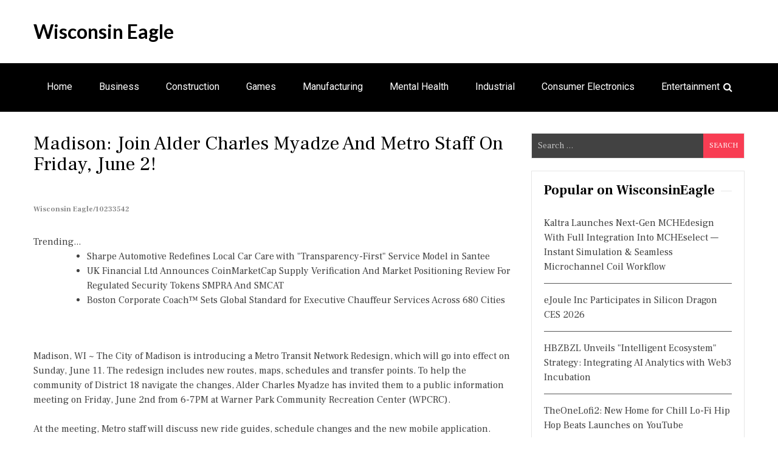

--- FILE ---
content_type: text/html; charset=UTF-8
request_url: https://wisconsineagle.com/winews/madison-join-alder-charles-myadze-and-metro-staff-on-friday-june-2-wisconsineagle-10233542
body_size: 26029
content:
<!doctype html>
<html lang="en-US">
<head>
<meta charset="UTF-8">
<meta name="viewport" content="width=device-width, initial-scale=1">
<link rel="profile" href="https://gmpg.org/xfn/11">
<title>Wisconsin Eagle - Madison: Join Alder Charles Myadze and Metro Staff on Friday, June 2! - 10233542</title>
<link rel='dns-prefetch' href='//fonts.googleapis.com' />
<link rel='dns-prefetch' href='//s.w.org' />
<link rel="alternate" type="application/rss+xml" title="Wisconsin Eagle &raquo; Feed" href="https://wisconsineagle.com/feed/" />

<script type="text/javascript">
window._wpemojiSettings = {"baseUrl":"https:\/\/s.w.org\/images\/core\/emoji\/13.0.0\/72x72\/","ext":".png","svgUrl":"https:\/\/s.w.org\/images\/core\/emoji\/13.0.0\/svg\/","svgExt":".svg","source":{"concatemoji":"https:\/\/wisconsineagle.com\/wp-includes\/js\/wp-emoji-release.min.js?ver=5.5.3"}};
!function(e,a,t){var r,n,o,i,p=a.createElement("canvas"),s=p.getContext&&p.getContext("2d");function c(e,t){var a=String.fromCharCode;s.clearRect(0,0,p.width,p.height),s.fillText(a.apply(this,e),0,0);var r=p.toDataURL();return s.clearRect(0,0,p.width,p.height),s.fillText(a.apply(this,t),0,0),r===p.toDataURL()}function l(e){if(!s||!s.fillText)return!1;switch(s.textBaseline="top",s.font="600 32px Arial",e){case"flag":return!c([127987,65039,8205,9895,65039],[127987,65039,8203,9895,65039])&&(!c([55356,56826,55356,56819],[55356,56826,8203,55356,56819])&&!c([55356,57332,56128,56423,56128,56418,56128,56421,56128,56430,56128,56423,56128,56447],[55356,57332,8203,56128,56423,8203,56128,56418,8203,56128,56421,8203,56128,56430,8203,56128,56423,8203,56128,56447]));case"emoji":return!c([55357,56424,8205,55356,57212],[55357,56424,8203,55356,57212])}return!1}function d(e){var t=a.createElement("script");t.src=e,t.defer=t.type="text/javascript",a.getElementsByTagName("head")[0].appendChild(t)}for(i=Array("flag","emoji"),t.supports={everything:!0,everythingExceptFlag:!0},o=0;o<i.length;o++)t.supports[i[o]]=l(i[o]),t.supports.everything=t.supports.everything&&t.supports[i[o]],"flag"!==i[o]&&(t.supports.everythingExceptFlag=t.supports.everythingExceptFlag&&t.supports[i[o]]);t.supports.everythingExceptFlag=t.supports.everythingExceptFlag&&!t.supports.flag,t.DOMReady=!1,t.readyCallback=function(){t.DOMReady=!0},t.supports.everything||(n=function(){t.readyCallback()},a.addEventListener?(a.addEventListener("DOMContentLoaded",n,!1),e.addEventListener("load",n,!1)):(e.attachEvent("onload",n),a.attachEvent("onreadystatechange",function(){"complete"===a.readyState&&t.readyCallback()})),(r=t.source||{}).concatemoji?d(r.concatemoji):r.wpemoji&&r.twemoji&&(d(r.twemoji),d(r.wpemoji)))}(window,document,window._wpemojiSettings);
</script>
<style type="text/css">
img.wp-smiley,
img.emoji {
display: inline !important;
border: none !important;
box-shadow: none !important;
height: 1em !important;
width: 1em !important;
margin: 0 .07em !important;
vertical-align: -0.1em !important;
background: none !important;
padding: 0 !important;
}
</style>
<link rel='stylesheet' id='wp-block-library-css'  href='https://wisconsineagle.com/wp-includes/css/dist/block-library/style.min.css?ver=5.5.3' type='text/css' media='all' />
<link rel='stylesheet' id='eight-paper-fonts-css'  href='https://fonts.googleapis.com/css?family=Roboto%3A300%2C400%2C500%2C700%7CFrank+Ruhl+Libre%3A300%2C400%2C700%7CLato%3A300%2C400%2C700&#038;subset=latin%2Clatin-ext' type='text/css' media='all' />
<link rel='stylesheet' id='font-awesome-css'  href='https://wisconsineagle.com/wp-content/themes/eight-paper/assets/library/font-awesome/css/font-awesome.min.css?ver=4.7.0' type='text/css' media='all' />
<link rel='stylesheet' id='lightslider-style-css'  href='https://wisconsineagle.com/wp-content/themes/eight-paper/assets/library/lightslider/css/lightslider.min.css?ver=1.1.6' type='text/css' media='all' />
<link rel='stylesheet' id='eight-paper-style-css'  href='https://wisconsineagle.com/wp-content/themes/eight-paper/style.css?ver=1.1.3' type='text/css' media='all' />
<link rel='stylesheet' id='eight-paper-responsive-style-css'  href='https://wisconsineagle.com/wp-content/themes/eight-paper/assets/css/ep-responsive.css?ver=1.0.0' type='text/css' media='all' />
<link rel='stylesheet' id='eight-paper-keybaord-style-css'  href='https://wisconsineagle.com/wp-content/themes/eight-paper/assets/css/ep-keyboard.css?ver=1.0.0' type='text/css' media='all' />
<script type='text/javascript' src='https://wisconsineagle.com/wp-includes/js/jquery/jquery.js?ver=1.12.4-wp' id='jquery-core-js'></script>
<link rel="https://api.w.org/" href="https://wisconsineagle.com/wp-json/" /><link rel="alternate" type="application/json" href="https://wisconsineagle.com/wp-json/wp/v2/posts/1" />

<link rel='next' title='_docTitle2' href='https://wisconsineagle.com/_docurl2/' />
<meta name="generator" content="WordPress 5.5.3"/>


<link rel="alternate" type="application/json+oembed" href="https://wisconsineagle.com/wp-json/oembed/1.0/embed?url=http%3A%2F%2Fwisconsineagle.com%2Fwinews/madison-join-alder-charles-myadze-and-metro-staff-on-friday-june-2-wisconsineagle-10233542%2F" />
<link rel="alternate" type="text/xml+oembed" href="https://wisconsineagle.com/wp-json/oembed/1.0/embed?url=http%3A%2F%2Fwisconsineagle.com%2Fwinews/madison-join-alder-charles-myadze-and-metro-staff-on-friday-june-2-wisconsineagle-10233542%2F&#038;format=xml" />
<style type='text/css' media='all'></style>
<style>.copyright-wrap a{color:#c4c4c4} .copyright-wrap{margin-right:50px}</style><style> .post img{float:left;margin:0 5px 0 0}</style></head>
<body class="post-template-default single single-post postid-1 single-format-standard right-sidebar ep-fullwidth">
<div id="page" class="site">
<a class="skip-link screen-reader-text" href="#content">Skip to content</a>
<header id="masthead" class="site-header">
<div class="ed-container ep-clearfix">
<div class="site-branding">
<div class="site-text-wrap">						<p class="site-title"><a href="https://wisconsineagle.com/" rel="home">Wisconsin Eagle</a></p>
<p class="site-description"></p>
</div>				</div>
</div>
<nav id="site-navigation" class="main-navigation ep-clearfix">
<div class="ed-container ep-clearfix">
<button class="menu-toggle" aria-controls="primary-menu" aria-expanded="false" tabindex="0">
<span class="menu-bar-wrap">
<span class="menu-bar"></span>
<span class="menu-bar bar-middle"></span>
<span class="menu-bar"></span>
</span>
</button>
<ul class="nav ep-clearfix"><li class="menu-item menu-item-type-custom menu-item-object-custom "><a href="/">Home</a></li>
<li class="menu-item menu-item-type-custom menu-item-object-custom "><a href="/twi/Business/">Business</a></li>
<li class="menu-item menu-item-type-custom menu-item-object-custom "><a href="/twi/Construction/">Construction</a></li>
<li class="menu-item menu-item-type-custom menu-item-object-custom "><a href="/twi/Games/">Games</a></li>
<li class="menu-item menu-item-type-custom menu-item-object-custom "><a href="/twi/Manufacturing/">Manufacturing</a></li>
<li class="menu-item menu-item-type-custom menu-item-object-custom "><a href="/twi/Mental+Health/">Mental Health</a></li>
<li class="menu-item menu-item-type-custom menu-item-object-custom "><a href="/twi/Industrial/">Industrial</a></li>
<li class="menu-item menu-item-type-custom menu-item-object-custom "><a href="/twi/Consumer+Electronics/">Consumer Electronics</a></li>
<li class="menu-item menu-item-type-custom menu-item-object-custom "><a href="/twi/Entertainment/">Entertainment</a></li>
</ul>					<div class="ep-header-search-wrapper">
<span class="search-main"><i class="fa fa-search"></i></span>
</div>
</div>
</nav>
<div class="search-form-main">
<div class="ed-container">
<form role="search" method="get" class="search-form" action="https://wisconsineagle.com/">
<label>
<span class="screen-reader-text">Search for:</span>
<input type="search" class="search-field" placeholder="Search &hellip;" value="" name="s" />
</label>
<input type="submit" class="search-submit" value="Search" />
</form>				</div>
</div>
</header>
<div id="content" class="site-content">
<div class="ed-container">
<div id="primary" class="content-area">
<main id="main" class="site-main">
<article id="post-1" class="post-1 post type-post status-publish format-standard has-post-thumbnail hentry category-_catSlug0 category-_catSlug1">
<header class="entry-header">
<h1 class="entry-title"><a href="https://wisconsineagle.com/winews/madison-join-alder-charles-myadze-and-metro-staff-on-friday-june-2-wisconsineagle-10233542">Madison: Join Alder Charles Myadze and Metro Staff on Friday, June 2!</a><br><span style="font-size:12px;color:#888">Wisconsin Eagle/10233542</span></h1>		
</header>
<div class="post-thumbnail">
			</div>
<div class="entry-content">
<div><div>Trending...</div><ul><li><a href="/winews/sharpe-automotive-redefines-local-car-care-with-transparency-first-service-model-in-santee-wisconsineagle-10328013">Sharpe Automotive Redefines Local Car Care with "Transparency-First" Service Model in Santee</a></li><li><a href="/winews/uk-financial-ltd-announces-coinmarketcap-supply-verification-and-market-positioning-review-for-wisconsineagle-10328028">UK Financial Ltd Announces CoinMarketCap Supply Verification And Market Positioning Review For Regulated Security Tokens SMPRA And SMCAT</a></li><li><a href="/winews/boston-corporate-coach-sets-global-standard-for-executive-chauffeur-services-across-680-cities-wisconsineagle-10328041">Boston Corporate Coach™ Sets Global Standard for Executive Chauffeur Services Across 680 Cities</a></li></ul><div class="uswidoc"><div class="uswishbxd"><div class="addthis_toolbox addthis_default_style addthis_32x32_style" style="height:44px"><a class="addthis_button_linkedin"></a><a class="addthis_button_reddit"></a><a class="addthis_button_facebook"></a><a class="addthis_button_tumblr"></a><a class="addthis_button_twitter"></a><a class="addthis_button_compact"></a></div><script src="https://s7.addthis.com/js/300/addthis_widget.js" async></script></div>Madison, WI ~ The City of Madison is introducing a Metro Transit Network Redesign, which will go into effect on Sunday, June 11. The redesign includes new routes, maps, schedules and transfer points. To help the community of District 18 navigate the changes, Alder Charles Myadze has invited them to a public information meeting on Friday, June 2nd from 6-7PM at Warner Park Community Recreation Center (WPCRC).<br><br>At the meeting, Metro staff will discuss new ride guides, schedule changes and the new mobile application. Handouts and other information will be available for attendees to take home. If anyone has questions leading up to the meeting they can contact Alder Charles Myadze by email or phone.<br><br><b>More on Wisconsin Eagle</b><ul><li><a href="/winews/statement-shincheonji-on-religious-freedom-controversy-wisconsineagle-10328386">STATEMENT: Shincheonji on Religious Freedom Controversy</a></li><li><a href="/winews/cyntexa-outlines-principles-first-approach-to-modern-enterprise-transformation-wisconsineagle-10328362">Cyntexa Outlines a Principles-first Approach to Modern Enterprise Transformation</a></li><li><a href="/winews/kickstarter-and-creator-camp-partner-to-support-new-era-of-creator-led-independent-film-wisconsineagle-10328352">Kickstarter And Creator Camp Partner To Support A New Era Of Creator-led Independent Film</a></li><li><a href="/winews/top-66-people-centric-leaders-of-2025-prove-taking-care-of-people-is-taking-care-of-business-wisconsineagle-10328342">Top 66 People-Centric Leaders of 2025 Prove Taking Care of People Is Taking Care of Business</a></li><li><a href="/winews/kliemann-brothers-announces-2025-furnace-giveaway-winners-wisconsineagle-10328332">Kliemann Brothers Announces 2025 Furnace Giveaway Winners</a></li></ul><br>The City of Madison has also provided resources to help people plan their trips with Metro staff at various events and locations. Additionally, there is a list of frequently asked questions about the new service available online.<br><br>For more information or media inquiries please contact Alder Charles Myadze at (608) 571-7342 or district18@cityofmadison.com.<div class="tag"><br>Filed Under: <a href="/twi/Government/">Government</a>, <a href="/twi/City/">City</a></div><hr/><form method="post" action="/contact.htm" id="uswira"><a href="/">Show All News</a> | <a href="#" onclick="document.getElementById('uswira').submit();return false">Report Violation</a><input type="hidden" name="uswidocid" value="10233542"/></form><br></div><div id="uswicmtn">0 Comments</div><div id="uswicmtf"><form name="uswicmtfrm" id="uswicmtfrm" method="post"  action="#uswicmtfrm"><input type="hidden" name="frm_token" id="frm_token" value="4471"><textarea name="uswicmttxt" id="uswicmttxt" maxlength="1001" style="min-width:300px;display:block" placeholder="Enter your comment here"></textarea><span class="fj" id="cc_uswicmttxt" style="display:none">1000 characters max.</span><input value="Submit" type="button" onclick="_('#uswicmtfrm').submit()"><input type="hidden" name="tbd" id="tbd"></form><script>_d=document
_w=window
function _(a){return _d.querySelector(a)}
function _i(j){return _("#"+j)}
function _b(c,g,b){
return c.attachEvent?c.attachEvent("on"+g,b):c.addEventListener(g,b,!1)
}
(function(){var f
_w.fsf=function(v,d){var n=v.form
n.tbd.value=v.value
f=1
if(!v.disabled)
v.disabled=!0,
n.submit()
return !1}})();
</script></div><br><div class="uswidocp"><b class="uswidocl">Latest on Wisconsin Eagle</b><ul class="uswiidx"><li><a href="/winews/james-harding-promoted-to-century-fasteners-corp-managing-director-wisconsineagle-10328240">James D. Harding Promoted to Century Fasteners Corp. – Managing Director</a></li><li><a href="/winews/finlands-new-gambling-watchdog-handed-sweeping-powers-to-revoke-licenses-and-block-illegal-casino-sites-wisconsineagle-10328239">Finland's New Gambling Watchdog Handed Sweeping Powers to Revoke Licenses and Block Illegal Casino Sites</a></li><li><a href="/winews/powering-the-ai-defense-and-aerospace-future-with-energy-infrastructure-and-digital-asset-strength-wisconsineagle-10328237">Powering the AI, Defense and Aerospace Future with Energy Infrastructure and Digital Asset Strength: KULR Technology Group, Inc. $KULR</a></li><li><a href="/winews/10-price-target-in-think-equity-report-supported-by-inventory-financing-floorplan-boot-to-60-million-wisconsineagle-10328236">$10 Price Target in Think Equity Report Supported by Inventory Financing Floorplan Boot to $60 Million for 2026 Sales Growth in Pre-Owned Boats: $OTH</a></li><li><a href="/winews/poolvillas-expands-local-presence-on-the-costa-blanca-with-new-offices-in-moraira-and-denia-over-30-wisconsineagle-10328233">Poolvillas Expands Local Presence on the Costa Blanca with New Offices in Moraira and Denia – Over 30 Years of Expertise Now Even Closer to Guests</a></li><li><a href="/winews/radarsign-redefines-crosswalk-safety-with-launch-of-crosscommand-rrfb-crosswalk-wisconsineagle-10328214">Radarsign Redefines Crosswalk Safety with Launch of CrossCommand™ RRFB Crosswalk</a></li><li><a href="/winews/openssl-corporation-opens-2026-advisory-committees-elections-shape-the-future-wisconsineagle-10328208">OpenSSL Corporation Opens 2026 Advisory Committees' Elections: Shape the Future!</a></li><li><a href="/winews/steve-everett-jr-named-president-of-lt-hampel-corporation-wisconsineagle-10328194">Steve Everett Jr. Named President of L.T. Hampel Corporation</a></li><li><a href="/winews/acuvance-acquires-roi-healthcare-solutions-building-dedicated-healthcare-erp-practice-wisconsineagle-10328193">Acuvance Acquires ROI Healthcare Solutions, Building a Dedicated Healthcare ERP Practice</a></li><li><a href="/winews/max-tucci-award-winning-media-powerhouse-launches-new-podcast-executive-produced-by-emmy-winning-wisconsineagle-10328191">Max Tucci Award-Winning Media Powerhouse Launches New Podcast —Executive Produced by Emmy-Winning Daytime Icons Suzanne Bass & Fran Brescia Coniglio</a></li><li><a href="/winews/milbertai-brings-real-time-session-defense-to-google-workspace-and-google-cloud-wisconsineagle-10328184">MILBERT.ai Brings Real Time Session Defense to Google Workspace and Google Cloud</a></li><li><a href="/winews/appliance-outlet-caps-off-record-setting-2025-nationwide-gears-up-for-even-greater-growth-in-2026-wisconsineagle-10328168">Appliance Outlet Caps Off a Record-Setting 2025 Nationwide, Gears Up for Even Greater Growth in 2026</a></li><li><a href="/winews/home-prices-just-hit-5x-median-income-so-americans-are-buying-businesses-instead-of-houses-wisconsineagle-10328140">Home Prices Just Hit 5X Median Income — So Americans Are Buying Businesses Instead of Houses</a></li><li><a href="/winews/cchr-white-paper-urges-government-crackdown-on-troubled-teen-and-for-profit-psychiatric-facilities-wisconsineagle-10328112">CCHR White Paper Urges Government Crackdown on Troubled Teen and For-Profit Psychiatric Facilities</a></li><li><a href="/winews/still-searching-for-the-perfect-valentines-gift-lick-personal-oils-offers-romantic-experience-driven-wisconsineagle-10328106">Still Searching for the Perfect Valentine's Gift? Lick Personal Oils Offers Romantic, Experience-Driven Alternatives to Traditional Presents</a></li><li><a href="/winews/boston-industrial-solutions-bpa-certified-bx-series-raises-the-bar-for-pad-printing-inks-wisconsineagle-10328101">Boston Industrial Solutions' BPA Certified BX Series Raises the Bar for Pad Printing Inks</a></li><li><a href="/winews/boston-corporate-coach-sets-global-standard-for-executive-chauffeur-services-across-680-cities-wisconsineagle-10328041">Boston Corporate Coach™ Sets Global Standard for Executive Chauffeur Services Across 680 Cities</a></li><li><a href="/winews/uk-financial-ltd-announces-coinmarketcap-supply-verification-and-market-positioning-review-for-wisconsineagle-10328028">UK Financial Ltd Announces CoinMarketCap Supply Verification And Market Positioning Review For Regulated Security Tokens SMPRA And SMCAT</a></li><li><a href="/winews/sharpe-automotive-redefines-local-car-care-with-transparency-first-service-model-in-santee-wisconsineagle-10328013">Sharpe Automotive Redefines Local Car Care with "Transparency-First" Service Model in Santee</a></li><li><a href="/winews/imagedata-receives-platinum-recognition-for-scanpro-all-in-one-in-the-2026-modern-library-awards-wisconsineagle-10327905">e-ImageData Receives Platinum Recognition for ScanPro® All-In-One™ in the 2026 Modern Library Awards</a></li></div></div>
</div>
</article>

<div class="ep-related-section-wrapper"></div>
</main>
</div>
<div id="secondary" class="widget-area eight-paper-sidebar-right">
<section id="search-2" class="widget widget_search"><form role="search" method="get" class="search-form" action="https://wisconsineagle.com/">
<label>
<span class="screen-reader-text">Search for:</span>
<input type="search" class="search-field" placeholder="Search &hellip;" value="" name="s" />
</label>
<input type="submit" class="search-submit" value="Search" />
</form></section>
<section id="recent-posts-2" class="widget widget_recent_entries"><div id="uswisdbnr"><h3 class="widget-title">Popular on WisconsinEagle</h3><ul><li><a href="/winews/kaltra-launches-next-gen-mchedesign-with-full-integration-into-mcheselect-instant-simulation-seamless-wisconsineagle-10326316">Kaltra Launches Next-Gen MCHEdesign With Full Integration Into MCHEselect — Instant Simulation & Seamless Microchannel Coil Workflow</a></li><li><a href="/winews/ejoule-inc-participates-in-silicon-dragon-ces-2026-wisconsineagle-10326333">eJoule Inc Participates in Silicon Dragon CES 2026</a></li><li><a href="/winews/hbzbzl-unveils-intelligent-ecosystem-strategy-integrating-ai-analytics-with-web3-incubation-wisconsineagle-10326322">HBZBZL Unveils "Intelligent Ecosystem" Strategy: Integrating AI Analytics with Web3 Incubation</a></li><li><a href="/winews/theonelofi2-new-home-for-chill-lo-fi-hip-hop-beats-launches-on-youtube-wisconsineagle-10326354">TheOneLofi2: New Home for Chill Lo-Fi Hip Hop Beats Launches on YouTube</a></li><li><a href="/winews/uk-financial-ltd-executes-compliance-tasks-ahead-of-first-ever-erc-3643-exchange-traded-token-smcat-wisconsineagle-10326375">UK Financial Ltd Executes Compliance Tasks Ahead Of First-Ever ERC-3643 Exchange-Traded Token, SMCAT & Sets Date For Online Investor Governance Vote</a></li><li><a href="/winews/lacy-hendricks-earns-prestigious-mpm-designation-from-narpm-wisconsineagle-10326596">Lacy Hendricks Earns Prestigious MPM® Designation from NARPM®</a></li><li><a href="/winews/donna-cardellino-managerfacilitator-signs-justin-jeansonne-country-singer-songwriter-to-exclusive-wisconsineagle-10326404">Donna Cardellino Manager/Facilitator Signs Justin Jeansonne Country Singer-Songwriter To Exclusive Management Deal For Global Music Expansion</a></li><li><a href="/winews/golden-paper-launches-new-chapter-in-its-americas-strategy-expoprint-latin-america-2026-in-brazil-wisconsineagle-10326402">Golden Paper Launches a New Chapter in Its Americas Strategy- EXPOPRINT Latin America 2026 in Brazil</a></li><li><a href="/winews/the-22-tax-reality-finlands-new-gambling-law-creates-fiscal-trap-for-grey-market-casino-players-wisconsineagle-10326446">The 22% Tax Reality: Finland's New Gambling Law Creates a "Fiscal Trap" for Grey Market Casino Players</a></li><li><a href="/winews/revenue-optics-appoints-ljupco-icevski-as-executive-advisor-in-strategic-move-to-accelerate-commercial-wisconsineagle-10327063">Revenue Optics Appoints Ljupco Icevski as Executive Advisor in Strategic Move to Accelerate Commercial Development</a></li></ul><br><h3 class="widget-title">Similar on WisconsinEagle</h3><ul><li><a href="/winews/finlands-new-gambling-watchdog-handed-sweeping-powers-to-revoke-licenses-and-block-illegal-casino-sites-wisconsineagle-10328239">Finland's New Gambling Watchdog Handed Sweeping Powers to Revoke Licenses and Block Illegal Casino Sites</a></li><li><a href="/winews/radarsign-redefines-crosswalk-safety-with-launch-of-crosscommand-rrfb-crosswalk-wisconsineagle-10328214">Radarsign Redefines Crosswalk Safety with Launch of CrossCommand™ RRFB Crosswalk</a></li><li><a href="/winews/cchr-white-paper-urges-government-crackdown-on-troubled-teen-and-for-profit-psychiatric-facilities-wisconsineagle-10328112">CCHR White Paper Urges Government Crackdown on Troubled Teen and For-Profit Psychiatric Facilities</a></li><li><a href="/winews/imagedata-receives-platinum-recognition-for-scanpro-all-in-one-in-the-2026-modern-library-awards-wisconsineagle-10327905">e-ImageData Receives Platinum Recognition for ScanPro® All-In-One™ in the 2026 Modern Library Awards</a></li><li><a href="/winews/the-3rd-annual-newark-summit-for-real-estate-economic-development-placemaking-returns-february-9th-wisconsineagle-10327621">The 3rd Annual Newark Summit for Real Estate, Economic Development & Placemaking Returns February 9th</a></li><li><a href="/winews/cchr-says-mounting-evidence-of-persistent-sexual-dysfunction-from-antidepressants-demands-fda-action-wisconsineagle-10327500">CCHR Says Mounting Evidence of Persistent Sexual Dysfunction From Antidepressants Demands FDA Action</a></li><li><a href="/winews/david-boland-inc-awarded-54-3m-construction-contract-by-us-army-corps-of-engineers-savannah-district-wisconsineagle-10327329">David Boland, Inc. Awarded $54.3M Construction Contract by U.S. Army Corps of Engineers, Savannah District</a></li><li><a href="/winews/elizabeth-mclaughlin-founder-and-ceo-of-red-wagon-group-named-2026-presidential-leadership-scholar-wisconsineagle-10327275">Elizabeth McLaughlin, Founder and CEO of Red Wagon Group, named 2026 Presidential Leadership Scholar</a></li><li><a href="/winews/us-congressional-candidate-peter-coe-verbica-on-americas-asymmetric-crisis-wisconsineagle-10327266">U.S. Congressional Candidate Peter Coe Verbica on America's Asymmetric Crisis</a></li><li><a href="/winews/cchr-harvard-review-exposes-institutional-corruption-in-global-mental-health-wisconsineagle-10326924">CCHR: Harvard Review Exposes Institutional Corruption in Global Mental Health</a></li></ul></div></section></div>
</div>
</div>
<footer id="colophon" class="site-footer">
<div class="ed-container">
<div class="site-info">
<div class="copyright-wrap">Copyright &copy; 2026 wisconsineagle.com  | <span><a href="/tos.htm">Terms of Service</a> | <a href="/usr/news-list.htm">Contribute</a> | <a href="/privacy.htm">Privacy Policy</a> | <a href="/contact.htm">Contact Us</a></span> </div>			<div class="credit-wrap">
WordPress Theme : Eight Paper 
<span> by 8Degree Themes</span>
</div>
</div>
</div>
</footer>
</div>
<script type='text/javascript' src='https://wisconsineagle.com/wp-content/themes/eight-paper/assets/js/navigation.js?ver=1.1.3' id='eight-paper-navigation-js'></script>
<script type='text/javascript' src='https://wisconsineagle.com/wp-content/themes/eight-paper/assets/js/skip-link-focus-fix.js?ver=1.1.3' id='eight-paper-skip-link-focus-fix-js'></script>
<script type='text/javascript' src='https://wisconsineagle.com/wp-content/themes/eight-paper/assets/library/lightslider/js/lightslider.min.js?ver=1.1.6' id='jquery-lightslider-js'></script>
<script type='text/javascript' src='https://wisconsineagle.com/wp-includes/js/jquery/ui/core.min.js?ver=1.11.4' id='jquery-ui-core-js'></script>
<script type='text/javascript' src='https://wisconsineagle.com/wp-includes/js/jquery/ui/widget.min.js?ver=1.11.4' id='jquery-ui-widget-js'></script>
<script type='text/javascript' src='https://wisconsineagle.com/wp-includes/js/jquery/ui/tabs.min.js?ver=1.11.4' id='jquery-ui-tabs-js'></script>
<script type='text/javascript' src='https://wisconsineagle.com/wp-content/themes/eight-paper/assets/js/ep-custom-scripts.js?ver=1.1.3' id='eight-paper-custom-script-js'></script>
<script type='text/javascript' src='https://wisconsineagle.com/wp-includes/js/wp-embed.min.js?ver=5.5.3' id='wp-embed-js'></script>
</body>
</html>


--- FILE ---
content_type: text/css; charset=UTF-8
request_url: https://wisconsineagle.com/wp-content/themes/eight-paper/assets/css/ep-responsive.css?ver=1.0.0
body_size: 10312
content:
@media only screen and (max-width: 1200px) {
.ep-boxed {
margin: 0 10px;
}
}
@media only screen and (max-width: 1180px) {
.ed-container {
padding: 0 20px;
}
.site-header > .ed-container {
padding: 28px 20px;
}
}
@media only screen and (min-width: 1150px) {
.middle-content-sidebar .homepage-middle-content,
.slider-posts {
width: 775px;
}
}
@media screen and (max-width: 1080px) {
}
@media screen and (max-width: 37.5em) {
.menu-toggle {
padding: 10px 10px 10px 15px;
}
.menu-bar-wrap {
height: 30px;
width: 40px;
position: relative;
display: inline-block;
}
.menu-bar-wrap .menu-bar {
width: 40px;
height: 4px;
background-color: #fff;
display: block;
position: absolute;
left: 50%;
-webkit-transform: translateX(-50%);
-moz-transform: translateX(-50%);
-ms-transform: translateX(-50%);
-o-transform: translateX(-50%);
transform: translateX(-50%);
-webkit-transition: .5s;
-moz-transition: .5s;
-ms-transition: .5s;
-o-transition: .5s;
transition: .5s;
}
.menu-bar-wrap .menu-bar:nth-child(1) {
top: 0;
}
.menu-bar-wrap .menu-bar:nth-child(2) {
top: 50%;
-webkit-transform: translate(-50%, -50%);
-moz-transform: translate(-50%, -50%);
-ms-transform: translate(-50%, -50%);
-o-transform: translate(-50%, -50%);
transform: translate(-50%, -50%);
}
.menu-bar-wrap .menu-bar:nth-child(3) {
bottom: 0;
}
.menu-toggle {
background-color: transparent;
border-color: transparent;
}
button.menu-toggle{
cursor: pointer;
outline: unset;
margin-top: 13px;
}
button.menu-toggle:hover, button.menu-toggle:active, button.menu-toggle:focus {
border-color: transparent;
}
.main-navigation li {
float: none;
display: block;
text-align: left;
}
.site-header .main-navigation .ed-container ul li a {
position: relative;
width: fit-content;
display: inline-block;
padding: 11px 0 11px 25px;
}
.menu-toggle[aria-expanded="true"] .menu-bar-wrap .menu-bar.bar-middle{
opacity: 0;
visibility: hidden;
}
.menu-toggle[aria-expanded="true"] .menu-bar-wrap .menu-bar:nth-child(1) {
-webkit-transform: rotate(45deg) translateY(-50%);
-moz-transform: rotate(45deg) translateY(-50%);
-ms-transform: rotate(45deg) translateY(-50%);
-o-transform: rotate(45deg) translateY(-50%);
transform: rotate(45deg) translateY(-50%);
left: 0;
top: 50%;
}
.menu-toggle[aria-expanded="true"] .menu-bar-wrap .menu-bar:nth-child(3) {
-webkit-transform: rotate(-45deg) translateY(50%);
-moz-transform: rotate(-45deg) translateY(50%);
-ms-transform: rotate(-45deg) translateY(50%);
-o-transform: rotate(-45deg) translateY(50%);
transform: rotate(-45deg) translateY(50%);
left: 0;
bottom: 50%;
}
.main-navigation.toggled ul {
float: none;
width: 100%;
}
.main-navigation ul {
opacity: 0;
visibility: hidden;
float: left;
width: 50%;
}
.main-navigation ul ul {
position: static;
left: unset;
top: unset;
padding-left: 50px;
float: none;
}
nav.toggled .sub-menu {
display: none;
}
nav .menu-item .sub-toggle {
top: 15px;
right: 0;
}
.sub-toggle i.fa.fa-angle-right {
padding: 10px;
border-bottom: 	1px solid #ccc;
}
.sub-menu .sub-toggle i.fa.fa-angle-right {
border-bottom: 	unset;
border-left: 1px solid #ccc;
}
}
@media screen and (max-width: 800px) {
.search .site-main article {
width: 49%;
margin-right: 2%;
}
.search .site-main article:nth-child(2n) {
margin-right: 0;
}
.search .site-main article:nth-child(2n+1) {
clear: left;
}
.search .site-main article:nth-child(3n) {
margin-right: 2%;
}
}
@media screen and (max-width: 780px) {
.slider-featured-posts {
padding: 20px 0;
}
.slider-posts {
width: 100%;
}
.slider-featured-posts {
width: 100%;
border-left: unset;
}
.slider-featured-posts .featured-posts-wrapper .ep-single-post-wrap {
width: 49%;
float: left;
padding-right: 10px;
padding-left: 10px;
padding-bottom: 15px;
margin-right: 2%;
}
.slider-featured-posts .featured-posts-wrapper .ep-single-post-wrap:nth-child(2) {
margin-right: 0;
}
.slider-featured-posts .featured-posts-wrapper .ep-single-post-wrap:nth-child(2n+1) {
clear: left;
}
.middle-content-sidebar .homepage-middle-content,
.middle-content-sidebar .homepage-middle-sidebar {
width: 100%;
}
.widget.eight_paper_recent_posts ul li {
float: left;
width: 49%;
margin-right: 2%;
}
.widget.eight_paper_recent_posts ul li:nth-child(2n) {
margin-right: 0;
}
.block-posts.layout5 .ep-primary-block-wrap {
width: 100%;
margin: 0 0 20px;
}
.block-posts.layout5 .ep-secondary-block-wrap {
width: 100%;
padding-bottom: 20px;
}
.block-posts.layout5 .ep-secondary-block-wrap .ep-single-post {
float: left;
width: 32%;
margin-right: 2%;
margin-top: 0;
}
.block-posts.layout5 .ep-secondary-block-wrap .ep-single-post:nth-child(3n) {
margin-right: 0;
}
.block-posts.layout5 .ep-secondary-block-wrap:last-child {
padding-bottom: 0;
}
.bottom-content-sidebar .homepage-bottom-content {
width: 100%;
}
.bottom-content-sidebar .homepage-bottom-sidebar {
width: 100%;
}
.featured-posts.layout2 .ep-feat-cat-wrap {
width: 48%;
margin-right: 2%;
margin-bottom: 2%;
}
.featured-posts.layout2 .ep-feat-cat-wrap:nth-child(2n) {
margin-right: 0;
}
.featured-posts.layout2 .ep-featured-posts-wrapper {
/*display: block;*/
}
.slider-featured-posts .featured-posts-wrapper .ep-single-post-wrap:nth-child(2n+1) {
/*padding-left: 0;*/
}
.slider-featured-posts .featured-posts-wrapper .ep-single-post-wrap:nth-child(2n) {
/*padding-right: 0;*/
}
.site-branding {
float: none;
max-width: 100%;
text-align: center;
}
.header-beside {
max-width: 100%;
float: none;
text-align: center;
}
.site-branding a {
float: none;
display: inline-block;
}
header .widget.widget_media_image {
margin-top: 20px;
}
header .widget.widget_media_image a{
display: inline-block;
}
.right-sidebar div#primary {
width: 100%;
}
.right-sidebar div#secondary {
width: 100%;
}
.site-text-wrap p,
.site-branding .site-text-wrap {
float: none;
}
.header-beside,
.site-branding,
.site-header > .ed-container {
display: block;
}
section.widget_media_image img {
float: none;
}
.featured-posts.layout2 .ep-block-posts-wrapper {
display: flex;
-webkit-flex-wrap: wrap;
-ms-flex-wrap: wrap;
flex-wrap: wrap;
}
.featured-posts.layout2 .ep-feat-cat-wrap:nth-child(2n+1) {
clear: left;
}
.homepage-bottom-sidebar .eight_paper_recent_posts .ep-recent-posts-wrapper.layout3 ul li:nth-child(2) .ep-single-post {
padding-top: 0;
border-top: unset;
}
.ep-recent-posts-wrapper.layout2 ul li:nth-child(2) .ep-single-post{
padding-top: 0;
border-top: unset;
}
.ep-recent-posts-wrapper.layout1 ul li .ep-single-post {
padding-top: 0;
border-top: unset;
}
}
@media screen and (max-width: 720px) {
.top-footer-wrap {
display: block;
}
.top-footer-wrap section {
width: 100%;
margin-right: 0;
margin-bottom: 20px;
}
.site-footer section {
margin-top: 0;
}
.top-footer-wrap section:last-child {
margin-bottom: 0;
}
.site-footer .widget.widget_search,
.site-footer .widget.widget_recent_entries {
border-left: unset;
padding-left: 0;
}
.top-footer-wrap section p {
margin-bottom: 0;
}
.top-footer-wrap {
padding: 20px 0;
}
.left-sidebar div#primary.content-area {
width: 100%;
float: none;
}
.left-sidebar div#secondary.widget-area.eight-paper-sidebar-left,
.left-sidebar div#secondary.widget-area.eight-paper-sidebar-right {
float: none;
margin: auto;
width: 280px;
}
.error404.right-sidebar .page-content .widget {
width: 100%;
}
.site-footer .widget {
border-left: unset;
padding-left: 0;
}
}
@media screen and (max-width: 480px) {
.slider-featured-posts .featured-posts-wrapper .ep-single-post-wrap {
width: 100%;
margin-right: 0;
}
.slider-featured-posts .featured-posts-wrapper .ep-single-post-wrap:nth-child(2) {
padding-top: 25px;
}
.block-posts.layout1 .ep-secondary-block-wrap,
.block-posts.layout1 .ep-primary-block-wrap {
width: 100%;
}
.block-posts.layout1 .ep-secondary-block-wrap {
padding: 20px 0 0 0;
}
.block-posts.layout2 .ep-secondary-block-wrap .ep-single-post {
width: 100%;
margin-right: 0;
}
.widget.eight_paper_recent_posts ul li {
width: 100%;
margin-right: 0;
}
.block-posts.layout5 .ep-secondary-block-wrap .ep-single-post {
width: 100%;
margin-right: 0;
}
.block-posts.layout3 .ep-single-post {
width: 100%;
margin-right: 0;
}
.block-posts.layout4 .ep-post-thumb {
width: 100%;
}
.block-posts.layout4 .ep-post-content {
width: 100%;
padding: 20px 0 0;
}
.featured-posts.layout2 .ep-feat-cat-wrap {
margin-right: 0;
width: 100%;
}
.ep-block-posts-wrapper .ep-alt-grid-post.ep-single-post {
padding: 20px;
}
.ed-container {
padding: 0 10px;
}
.site-header > .ed-container {
padding: 18px 10px;
}
.eight_paper_featured_slider .ep-slide-content-wrap .ep-post-title a {
font-size: 20px;
line-height: 26px;
}
.eight_paper_featured_slider .ep-slide-content-wrap .post-cats-list a {
font-size: 12px;
}
.post-cats-list span.category-button {
margin-bottom: 5px;
padding-right: 4px;
}
.archive-grid .site-content article.post {
float: none;
width: 100%;
margin-right: 0%;
}
.search .site-main article {
width: 100%;
margin-right: 0%;
}
.ep-related-section-wrapper .ep-related-posts-wrap {
display: block;
}
.ep-related-section-wrapper .ep-related-posts-wrap .ep-single-post{
width: 49%;
margin-right: 2%;
float: left;
}
.ep-related-section-wrapper .ep-related-posts-wrap .ep-single-post:nth-child(2n){
margin-right: 0;
}
.ep-related-section-wrapper .ep-related-posts-wrap .ep-single-post:nth-child(3n){
margin-right: 2%;
}
.ep-related-section-wrapper .ep-related-posts-wrap .ep-single-post:nth-child(2n+1){
clear: left;
}
.ep-related-section-wrapper .ep-related-posts-wrap .ep-single-post:nth-child(3n+1){
clear: none;
}
table {
padding: 10px 10px 5px;
}
.ep-recent-posts-wrapper.layout2 ul li:nth-child(2) .ep-single-post {
padding-top: 25px;
border-top: 1px solid #e6e6e6;
}
.homepage-bottom-sidebar .eight_paper_recent_posts .ep-recent-posts-wrapper.layout3 ul li:nth-child(2) .ep-single-post {
padding-top: 25px;
border-top: 1px solid #e6e6e6;
}
.ep-recent-posts-wrapper.layout1 ul li .ep-single-post {
padding: 15px 0;
border-top: 1px solid #e6e6e6;
}
.ep-secondary-block-wrap .ep-single-post {
margin-bottom: 30px;
}
.ep-secondary-block-wrap .ep-single-post:last-child {
margin-bottom: 0;
}
}
@media screen and (max-width: 340px) {
.left-sidebar div#secondary.widget-area.eight-paper-sidebar-left,
.left-sidebar div#secondary.widget-area.eight-paper-sidebar-right {
width: 100%;
}
}
@media screen and (max-width: 275px) {
.ep-related-section-wrapper .ep-related-posts-wrap .ep-single-post{
width: 100%;
margin-right: 0;
}
}

--- FILE ---
content_type: text/css; charset=UTF-8
request_url: https://wisconsineagle.com/wp-content/themes/eight-paper/assets/css/ep-keyboard.css?ver=1.0.0
body_size: 1460
content:
a:focus {
outline: thin dotted;
}
button.menu-toggle:focus{
outline: 1px dotted #fff;
}
.site-header .main-navigation .ed-container ul li:focus a:before {
width: calc(100% - 44px);
}
.widget_recent_comments ul li a:focus,
.widget_categories ul li a:focus,
.widget_archive ul li a:focus,
.widget_meta ul li a:focus {
color: #F83D53;
}
.site-footer .site-info .credit-wrap a:focus {
color: #fff;
}
.widget.widget_recent_entries a:focus {
color: #888;
}
.site-footer .widget.widget_recent_entries a:focus {
color: #F83D53;
}
input[type="submit"]:focus {
color: #F83D53;
background-color: transparent;
}
.widget.eight_paper_social_icons .widget-social-icons li a:focus{
color: #F83D53;
background-color: rgba(255,255,255,.2);
}
footer.entry-footer a:focus,
.entry-meta a:focus {
color: #F83D53;
}
.site-footer .widget_tag_cloud a:focus,
.site-footer .widget_recent_comments ul li a:focus,
.site-footer .widget_categories ul li a:focus,
.site-footer .widget_archive ul li a:focus,
.site-footer .widget_meta ul li a:focus {
color: #F83D53;
}
a.continue-reading:focus {
padding-left: 50px;
color: #000;
}
a.continue-reading:focus:after {
width: 40px;
}
.site-header .main-navigation .ed-container ul ul li:focus > a {
color: #c0c0c0;
}
form .form-submit input[type="submit"]:focus {
color: #fff;
background-color: #4d4d4d;
}
.widget_tag_cloud .tagcloud a:focus {
background-color: #000;
border: 1px solid transparent;
color: #fff;
text-decoration: none;
}